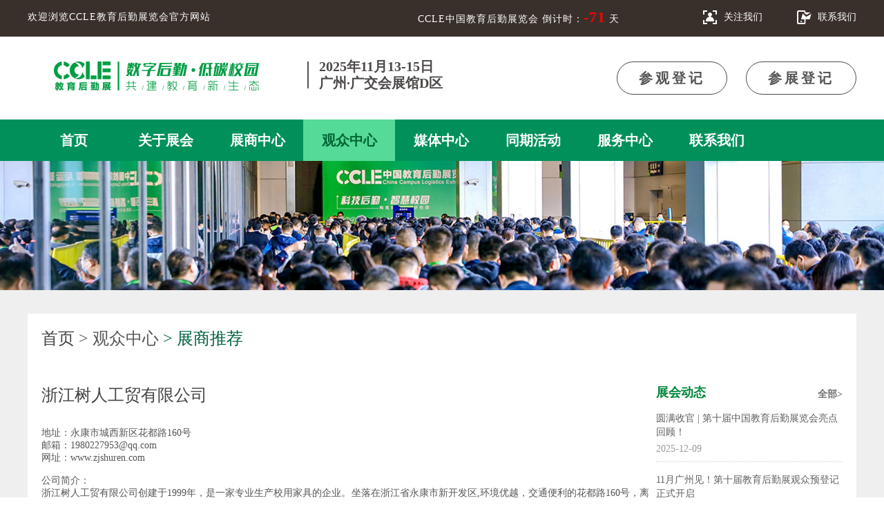

--- FILE ---
content_type: text/html
request_url: https://www.cclexpo.com/page/show/1220
body_size: 5390
content:
<!DOCTYPE html>
<html>
<head>
    <meta charset="utf-8">
    <meta http-equiv="X-UA-Compatible" content="IE=edge,chrome=1"/>
    <meta name="renderer" content="webkit"/>
    <meta http-equiv="Cache-Control" content="no-siteapp"/>
    <title>浙江树人工贸有限公司</title>
    <meta name="keywords" content="中国教育后勤展览会|教育后勤展|广东教育后勤展|教育装备展|教育博览会|教育装备博览会"/>
    <meta name="description" content="第十届中国教育后勤展览会将于2025年11月13-15日在广州·广交会展馆D区举办，专注校园管理服务，展示范围涉及校园餐饮、能源管理、后勤信息化、校园物业、校园安全、健康空间、校园家具、商贸自助、连锁品牌、校园文创、基建与修缮等，组织开展多场学校大后勤领域论坛会议，是集展览展示、学习交流、供需对接等功能于一体的”场景+产业+生态“一站式综合服务平台。"/>
    <base href="/"/>
    <link rel="shortcut icon" type="image/ico" href="/favicon.ico" />
    <link rel="stylesheet" href="public/css/cssreset-min.css">
    <link rel="stylesheet" href="public/css/main.css"">
    <script src="public/js/jquery-1.9.0.min.js"></script>
    <script src="public/js/jquery.SuperSlide.2.1.3.js"></script>
    <script>
        if ((navigator.userAgent.match(/(iPhone|iPod|Android|ios|iPad|Backerry|WebOS|Symbian|Phone)/i))) {
            location.replace("m");
        }
    </script>
</head>

<body>
    <div id="container" class="page-container">
        <div class="topmost">
          <div class="zhong clearfix">
            <p>欢迎浏览CCLE教育后勤展览会官方网站</p>
            <p style="padding-left: 300px;">CCLE中国教育后勤展览会 倒计时：<small style="font-size: 22px;font-weight: bold;color: #ff0000;" class="futuralt">0</small>&nbsp;天</p>
            <script>
                var oSpan = document.getElementsByTagName('small')[0];

                function tow(n) {
                    return n >= 0 && n < 10 ? '0' + n : '' + n;
                }

                function getDate() {
                    var oDate = new Date();//获取日期对象
                    var oldTime = oDate.getTime();//现在距离1970年的毫秒数
                    var newDate = new Date('2025/11/13 09:00:00');
                    var newTime = newDate.getTime();//2019年距离1970年的毫秒数
                    var second = Math.floor((newTime - oldTime) / 1000);//未来时间距离现在的秒数
                    var day = Math.floor(second / 86400);//整数部分代表的是天；一天有24*60*60=86400秒
                    second = second % 86400;//余数代表剩下的秒数；
                    var hour = Math.floor(second / 3600);//整数部分代表小时；
                    second %= 3600; //余数代表 剩下的秒数；
                    var minute = Math.floor(second / 60);
                    second %= 60;
                    var str = tow(day) + '<small class="time"></small>'
                    //+ tow(hour) + '<span class="time">小时</span>'
                    //+ tow(minute) + '<span class="time">分钟</span>'
                    //+ tow(second) + '<span class="time">秒</span>';
                    oSpan.innerHTML = str;
                }
                
                getDate();
                setInterval(getDate, 1000);
            </script>
            <ol class="tsto">
                <li>
                    关注我们
                    <img class="guanzhu" src="public/images/guanzhu_01.jpg"/>
                </li>
                <li>
                    联系我们
                    <img class="lianxi" src="public/images/lianxi_01.jpg"/>
                </li>
            </ol>
          </div>
        </div>
        <div class="page-header">
            <div class="zhong clearfix">
                <div class="logo">
                    <a href="/"><img src="public/images/logo_01.png"/></a>
                </div>
                <div class="name">
                    <p>2025年11月13-15日</p>
                    <p style="margin-top:9px;">广州·广交会展馆D区</p>
                </div>
                <div class="box">
                    <a href="https://zz.lisoexpo.com/web-reg-server/mobile/vistor-register-m.html?EID=E0000000303&target=1&orgnum=1257&pid=1055&version=1&cid=8257&ctid=30">参观登记</a>
                    <a href="https://zz.lisoexpo.com/web-reg-server/mobile/exhibit-apply-m.html?EID=E0000000303&target=4&orgnum=1257&pid=1055&version=1&cid=8252&ctid=30">参展登记</a>
                </div>
            </div>
        </div>
        <div class="page-nav">
            <ul class="zhong nav clearfix">
                <li>
                    <a href="/">首页</a>
                </li>
                				                	
                <li class="">

                    <a href="page/item/1">关于展会</a>

                                        <ul class="sub">
                                                <li>
                            <a href="page/item/7">
                                展会简介                            </a>
                        </li>
                                                <li>
                            <a href="page/item/8">
                                组织机构                            </a>
                        </li>
                                                <li>
                            <a href="page/item/10">
                                主题规划                            </a>
                        </li>
                                                <li>
                            <a href="page/item/55">
                                往届回顾                            </a>
                        </li>
                                                <li>
                            <a href="page/item/116">
                                展示内容                            </a>
                        </li>
                                            </ul>
                                    </li>
                
                				                <li class="">

                    <a href="page/item/2">展商中心</a>

                                        <ul class="sub">
                    	<li>
                            <a href="https://zz.lisoexpo.com/web-reg-server/mobile/exhibit-apply-m.html?EID=E0000000303&target=4&orgnum=1257&pid=1055&version=1&cid=8252&ctid=30">
                                参展申请
                            </a>
                        </li>
                                                <li>
                            <a href="page/item/56">
                                通知文件                            </a>
                        </li>
                                                <li>
                            <a href="page/item/36">
                                参展资格要求                            </a>
                        </li>
                                                <li>
                            <a href="page/item/37">
                                特装搭建服务                            </a>
                        </li>
                                                <li>
                            <a href="page/item/118">
                                展商评价                            </a>
                        </li>
                                            </ul>
                                    </li>

                
                				                <li class="now">

                    <a href="page/item/3">观众中心</a>

                                        <ul class="sub">
                        <li>
                            <a href="https://zz.lisoexpo.com/web-reg-server/mobile/vistor-register-m.html?EID=E0000000303&target=1&orgnum=1257&pid=1055&version=1&cid=8257&ctid=30">
                                观众登记
                            </a>
                        </li>
                                                <li>
                            <a href="page/item/40">
                                展商推荐                            </a>
                        </li>
                                                <li>
                            <a href="page/item/60">
                                参会学校                            </a>
                        </li>
                                                <li>
                            <a href="page/item/70">
                                观众构成                            </a>
                        </li>
                                            </ul>
                                    </li>

                
                				                	
                <li class="">

                    <a href="page/item/4">媒体中心</a>

                                        <ul class="sub">
                                                <li>
                            <a href="page/item/26">
                                行业资讯                            </a>
                        </li>
                                                <li>
                            <a href="page/item/25">
                                展会动态                            </a>
                        </li>
                                                <li>
                            <a href="page/item/71">
                                展商动态                            </a>
                        </li>
                                                <li>
                            <a href="page/item/33">
                                合作媒体                            </a>
                        </li>
                                                <li>
                            <a href="page/item/41">
                                媒体证件申请                            </a>
                        </li>
                                            </ul>
                                    </li>
                
                				                	
                <li class="">

                    <a href="page/item/5">同期活动</a>

                                        <ul class="sub">
                                                <li>
                            <a href="page/item/54">
                                主题论坛                            </a>
                        </li>
                                                <li>
                            <a href="page/item/72">
                                专题活动                            </a>
                        </li>
                                                <li>
                            <a href="page/item/73">
                                更多活动                            </a>
                        </li>
                                            </ul>
                                    </li>
                
                				                	
                <li class="">

                    <a href="page/item/47">服务中心</a>

                                        <ul class="sub">
                                                <li>
                            <a href="page/item/69">
                                展馆介绍                            </a>
                        </li>
                                                <li>
                            <a href="page/item/48">
                                交通指南                            </a>
                        </li>
                                                <li>
                            <a href="page/item/49">
                                酒店推荐                            </a>
                        </li>
                                            </ul>
                                    </li>
                
                				                	
                <li class="">

                    <a href="page/item/6">联系我们</a>

                                    </li>
                
                                <!-- <li><a href="ccle">报名通道</a></li> -->
            </ul>
        </div>
        <script type="text/javascript">
            jQuery(".page-nav .nav").slide({
                type: "menu",
                titCell: ".m",
                targetCell: ".sub",
                effect: "slideDown",
                delayTime: 300,
                triggerTime: 100,
                returnDefault: true
            });
        </script>
        <div class="neirong">
  <div class="hengfu"><img src="public/images/hengfu_02.jpg"/></div>
  <div class="trends">
    <div class="mianbao">
      <a href="/">首页</a> > 观众中心 
      <a href="page/item/40" class="on"> > 展商推荐</a>
    </div>
    <div class="ysiow clearfix">
      <div class="ysiow_l">
        <div class="biaotie">浙江树人工贸有限公司</div>
        <div class="box"><div style="text-align:justify;">
	<span style="font-size:14px;">地址：</span><span style="font-size:14px;">永康市城西新区花都路160号</span><span style="font-size:14px;"></span> 
</div>
<span style="font-size:14px;"> 
<div style="text-align:justify;">
	邮箱：1980227953@qq.com
</div>
</span><span style="font-size:14px;"> 
<div style="text-align:justify;">
	网址：www.zjshuren.com
</div>
</span> 
<div style="text-align:justify;">
	<br />
</div>
<span style="font-size:14px;"> 
<div style="text-align:justify;">
	公司简介：&nbsp;
</div>
</span><span style="font-size:14px;"> 
<div style="text-align:justify;">
	浙江树人工贸有限公司创建于1999年，是一家专业生产校用家具的企业。坐落在浙江省永康市新开发区,环境优越，交通便利的花都路160号，离330国道200米，现拥有厂房面积20000平方米，员工达到200人，管理技术人员有80人，现建成一家专业现代化规范企业。
</div>
</span><span style="font-size:14px;"> 
<div style="text-align:justify;">
	本公司现有固定资产9000多万元，周转资金6000多万元，家具生产设备齐全，有全自动电子开料锯、曲直线封边机、全自动封边机、全自动六排钻、数控课桌、课椅面板塑料机等意大利、日本先进设备；拥有全自动弯管机、冲压机及机器人全自动二氧化碳保护焊机等；全自动酸洗磷化及全自动喷涂生产流水线。产品工艺精美，品质上乘。
</div>
</span><span style="font-size:14px;"> 
<div style="text-align:justify;">
	在企业的资产经营战略中，迅速地扩大发展规模，目前已形成了包括学生公寓床、课桌椅、学生餐桌、实验室桌以及报告厅桌椅等有20多个品种。
</div>
</span><span style="font-size:14px;"> 
<div style="text-align:justify;">
	本公司以《十年树木 百年树人》的精神，以追求“市场质量度、市场诚信度、生产速度”为目标，客户对我们产品满意为理念，提高设计师为后盾，推动计算机全套ISO管理，热情销售队伍来欢迎全国大、中院来电订购我们的产品。
</div>
</span><span style="font-size:14px;"> 
<div style="text-align:justify;">
	本公司一贯“保证质量，不断创新，周到服务”的宗旨质量符合国家和行业标准，并通过中国环境标志产品认证、CQC中国质量环保产品认证、ISO-9001质量管理体系认证、ISO14001:2004环境管理体系认证、职业健康安全管理体系认证。工商颁发“重合同守信用”证书，家具行业颁发优秀三星企业，赢得了家具行业“课桌椅”标准化起草单位，公司坚持科技为先导；技术为后盾；秉承“一切以用户至上”的理念，诺守信用，精益求精，求实创新的企业精神，使用户选我产品用得放心。共图发展。&nbsp;
</div>
</span> 
<div style="text-align:justify;">
	<br />
</div>
<p style="text-align:justify;">
	<span style="font-size:14px;">展品范围：</span> 
</p>
<p style="text-align:justify;">
	<span style="font-size:14px;">课桌椅、公寓组合床家具</span><span style="font-size:14px;"></span> 
</p></div>
      </div>
      <div class="ysiow_r">
        <div class="liuei1">
          <h1>展会动态<a href="">全部></a></h1>
          <ul>
                       
            <li>
              <a href="page/show/1809" target="_blank">圆满收官 | 第十届中国教育后勤展览会亮点回顾！</a>
              <b>2025-12-09</b>
            </li>
                       
            <li>
              <a href="page/show/1768" target="_blank">11月广州见！第十届教育后勤展观众预登记正式开启</a>
              <b>2025-08-20</b>
            </li>
                       
            <li>
              <a href="page/show/1766" target="_blank">抢先看！第十届CCLE教育后勤展精彩亮点剧透，11月广州见</a>
              <b>2025-08-18</b>
            </li>
                       
            <li>
              <a href="page/show/1764" target="_blank">合作共赢 聚力前行| CCLE教育后勤展&东莞市人才资源发展促进会 共探行业新生态</a>
              <b>2025-08-01</b>
            </li>
                       
            <li>
              <a href="page/show/1762" target="_blank">重磅官宣|第十届CCLE教育后勤展定档2025年11月广州</a>
              <b>2025-07-15</b>
            </li>
                      </ul>
        </div>
        <!-- <div class="liuei2">
          <a href="https://zz.lisoexpo.com/web-reg-server/mobile/vistor-register-m.html?EID=E0000000303&target=1&orgnum=1257&pid=1055&version=1&cid=8257&ctid=30">观众预登记</a>
          <a href="http://zz.lisoexpo.com/web-reg-server/mobile/exhibit-apply-m.html?EID=E0000000250&target=4&orgnum=1257&pid=983&version=1&cid=7122&ctid=30">展商预登记</a>
        </div> -->
        <div class="liuei3">
          <h1>展商推荐<a href="">全部></a></h1>
          <ul>
                        <li>
              <a href="page/show/1807" target="_blank">永佳智洗</a>
            </li>
                        <li>
              <a href="page/show/1806" target="_blank">东莞玉子</a>
            </li>
                        <li>
              <a href="page/show/1805" target="_blank">恒星智</a>
            </li>
                        <li>
              <a href="page/show/1804" target="_blank">虹华软件</a>
            </li>
                        <li>
              <a href="page/show/1803" target="_blank">柏康</a>
            </li>
                      </ul>
        </div>
      </div> 
    </div>
  </div>
</div>        <div id="footer" class="page-footer">
            <div class="footer1">
                <div class="ugosd clearfix">
                    <div class="contact">
                        <div class="title">
	联系我们
</div>
<ul class="icon">
	<li class="icon1">
		&nbsp;15216743284&nbsp;/&nbsp;13122505657（微信同号）
	</li>
	<li class="icon1">
		&nbsp;021-61356849
	</li>
	<li class="icon3">
		<span style="font-size:14px;">&nbsp;ccle@lisoexpo.com</span> 
	</li>
</ul>                    </div>
                    <div class="zhuban">
                        <h2>主办单位：中国教育后勤协会、<a href="https://www.lisoexpo.com">灵硕展览集团</a></h2>
                        <h2>承办单位：上海傲展会展服务有限公司</h2>
                        <h2>协办单位：上海市学校后勤协会等全国各地教育后勤协会</h2>
                    </div>
                    <div class="saoma">
                        <ol class="clearfix">
                            <li>
                                <img src="public/images/saoma_01.jpg"/>
                                <p>展会订阅号</p>
                            </li>
                            <li>
                                <img src="public/images/saoma_02.jpg"/>
                                <p>合作媒体号</p>
                            </li>
                            <li>
                                <img src="public/images/saoma_03.jpg"/>
                                <p>添加小助手</p>
                            </li>
                        </ol>
                    </div>
                </div>
            </div>
            <div class="footer2">
                <div class="beian">
                    Copyright &copy;2017-2025 上海傲展会展服务有限公司&nbsp;<a href="https://beian.miit.gov.cn" target="_blank">沪ICP备16045154号-11<span id="__kindeditor_bookmark_start_0__"></span></a>                </div>
            </div>
        </div>
    </div>

</body>
</html>

--- FILE ---
content_type: text/css
request_url: https://www.cclexpo.com/public/css/cssreset-min.css
body_size: 1011
content:
/*
YUI 3.18.1 (build f7e7bcb)
Copyright 2014 Yahoo! Inc. All rights reserved.
Licensed under the BSD License.
http://yuilibrary.com/license/
*/

body,div,dl,dt,dd,ul,ol,li,h1,h2,h3,h4,h5,h6,pre,code,form,fieldset,legend,input,textarea,p,blockquote,th,td{margin:0;padding:0}
table{border-collapse:collapse;border-spacing:0}
fieldset,img{border:0}
address,caption,cite,code,dfn,em,strong,th,var{font-style:normal;font-weight:normal}
ol,ul{list-style:none}
caption,th{text-align:left}
q:before,q:after{content:''}
abbr,acronym{border:0;font-variant:normal}
sub{vertical-align:text-bottom}
input,textarea,select{font-family:inherit;font-size:inherit;font-weight:inherit;*font-size:100%}
legend{color:#000}
#yui3-css-stamp.cssreset{display:none}

/* reset */
strong{font-weight:bold;}
body{font-size: 12px;}
a{background: inherit;}
a, a:hover{cursor: pointer;color: inherit;text-decoration: inherit;}
a:focus, input[type=button], input[type=submit], input[type=text], input[type=email], input[type=password]{outline:none;}
input[type=button], input[type=submit], input[type=image]{cursor: pointer;}
.fl{float:left;}
.fr{float:right;}
.clear_f{clear:both; height:0px; padding:0px; margin:0px; display:block; _display:inherit;}
.red{color: red;}
.h10{height:10px; overflow:hidden; clear:both;}
.h20{height:20px; overflow:hidden; clear:both;}
.h50{height:50px; overflow:hidden; clear:both;}
*{transition: color .2s, background .2s;}
.no-transition, .no-transition *{transition: initial;}
.trim_title{white-space: nowrap;overflow: hidden;text-overflow: ellipsis;}
.img-responsive{display: block;max-width: 100%;height: auto;}
.loading{background:url(../images/loading.gif) center center no-repeat;transition: initial;}
/* weixin style */
/* 
<span class="weixin-code" data-hover><img src="public/images/weixin.png" /><div class="img img-top"><img src="http://qr.liantu.com/api.php?text=http://www.baidu.com/" width="100" /></div></a></span>
*/
.weixin-code {position: relative;}
.weixin-code .img{position: absolute;left: 0;top: 0;display: none;z-index: 1000;}
.weixin-code .img img{background:url(../images/loading.gif) center center no-repeat white;transition: initial;}
.weixin-code .img-left{left: -100px;top: 50%;margin-top: -50px;}
.weixin-code .img-right{left: 60px;top: 50%;margin-top: -50px;}
.weixin-code .img-top{left: 50%;top: -100px;margin-left: -50px;}
.weixin-code .img-bottom{left: 50%;top: 40px;margin-left: -50px;}
.weixin-code.hover .img{display: block;}


--- FILE ---
content_type: text/css
request_url: https://www.cclexpo.com/public/css/main.css
body_size: 6841
content:
html,body{margin:0;padding:0;height:100%}
body{min-width:1024px;color:#555555}
img{max-width:100%}
.clearfix::after{content:"";display:block;clear:both;height:0;line-height:0;visibility:hidden;}

.biaoti{margin-top:50px;margin-bottom:30px;}
.biaoti p{text-align: center;color: #666;font-size: 36px;font-weight: bold;letter-spacing: 2px;}
.biaoti p b {display: inline-block;margin: 0 30px;width: 99px;height: 1px;background: #999;vertical-align: baseline;}
.biaoti span {display: block;text-align: center;color: #898989;font-size: 14px;margin:6px auto;letter-spacing: 1px;}
.biaoti em {display: block;width: 34px;height: 27px;margin:auto;background: url(../images/jiantou_01.png) no-repeat;}
.wrap{max-width:1024px;margin:0 auto;position:relative;clear:both;height:inherit}
#container{min-height:100%;height:auto !important;height:100%;position:relative}
#page{margin:0 auto;}
.BMap_Marker img{max-width:initial}
.page-nav{position:relative;z-index:998;background:#00915b;color:#fff;width: 100%; height:60px;line-height:60px;font-size:20px}
.page-nav .nav li{float:left;position:relative;width:133px;}
.page-nav .nav li:hover .sub{display: block;}
.page-nav .nav>li>a{font-weight: bold;}
.page-nav .nav a{display:block;text-align: center;}
.page-nav .nav .hover,.page-nav .nav .now, .page-nav .nav li:hover{background: #55da97;color:#006634;}
.page-nav .nav .sub{display:none;position:absolute;left:0px;top:60px;background: #146c3c;min-width:128px;max-width:256px;font-size:14px;color:#fff;}
.page-nav .nav .sub li{vertical-align:middle}
.page-nav .nav .sub li a{font-size: 16px;line-height:50px;display:block;}
.page-nav .nav .sub li a:hover{color: #fff;}

/* banner */
.page-banner{position:relative;overflow:hidden}
.page-banner .bd{position:relative;z-index:0}
.page-banner .bd ul{width:100% !important}
.page-banner .bd li{width:100% !important;height:600px;}
.page-banner .bd li .siteWidth{width:1000px;position:relative;margin:0 auto;height:299px}
.page-banner .bd li a{height:inherit;display:block}
.page-banner .bd .txt{position:absolute;width:415px;top:100px;left:22px;font:normal 18px/30px "Microsoft YaHei"}
.page-banner .bd .btn{display:block;zoom:1;margin-top:8px;width:72px;padding-right:10px;height:31px;line-height:31px;text-align:center;color:#fff;font-size:12px}
.page-banner .hd{width:100%;position:absolute;z-index:1;bottom:0;left:0;height:30px;line-height:30px;text-align:center}
.page-banner .hd ul li{cursor:pointer;display:inline-block;zoom:1;width:50px;height:2px;margin:4px 8px;background:#4a4a4a;overflow:hidden;line-height:9999px}
.page-banner .hd ul .on{background:#109cd9}
.zhong{width: 1200px;margin:auto;}
.topmost {background:#39302b;width: 100%;}
.topmost p{float: left; color:#fff;font-size: 14px; letter-spacing: 1px;line-height: 50px;}
.topmost .tsto {float: right;margin-top: 15px;}
.topmost .tsto li{float:left;position: relative; margin-left:50px; color:#fff;font-size: 14px;padding-left: 30px;line-height: 20px;}
.topmost .tsto li img{display: none; position:absolute;z-index: 999; min-width: 120px;}
.topmost .tsto li img.guanzhu{top:35px;left: -15px;}
.topmost .tsto li img.lianxi{top:35px;left: -15px;}
.topmost .tsto li:nth-child(1){background:url(../images/guanzhu_01.png) no-repeat;}
.topmost .tsto li:nth-child(2){background:url(../images/lianxi_01.png) no-repeat;}
.topmost .tsto li:hover{color:#00a161;}
.topmost .tsto li:nth-child(1):hover{background:url(../images/guanzhu_02.png) no-repeat;}
.topmost .tsto li:nth-child(2):hover{background:url(../images/lianxi_02.png) no-repeat;}
.topmost .tsto li:nth-child(1):hover img.guanzhu{display: block;}
.topmost .tsto li:nth-child(2):hover img.lianxi{display: block;}

.page-header{height:120px;padding-top: 36px;box-sizing:border-box;}
.page-header .logo{float: left;width: 380px;}
.page-header .name{float: left;margin-left: 25px; border-left: 2px solid #525252;padding-left: 15px;}
.page-header .name p{line-height: 15px;font-size:20px;color: #4c4948;font-weight:bold;}
.page-header .box{float: right;}
.page-header .box a{display: inline-block;box-sizing:border-box; letter-spacing: 4px; border:1px solid #4c4948;border-radius:25px;font-weight:bold; width: 160px;height: 48px;text-align: center;line-height: 46px;font-size: 20px;margin-left:24px;}
.page-header .box a:hover{background:#00784a;color:#fff;border:none;}

.neirong{background:#efefef;padding:0 0 50px;}
.neirong .hengfu{margin-bottom:34px;}
.neirong .hengfu img{vertical-align: middle;}
.neirong .fenlei{box-shadow: 0 0 10px 5px #dbdbdb;width: 1200px;height: 80px; margin:auto; background:#fff;}
.neirong .fenlei ul{float: left;}
.neirong .fenlei li{float: left;}
.neirong .fenlei li a{display: block;position: relative; width: 190px;height: 80px;border-top: 8px solid #fff;box-sizing:border-box; color:#cdcdcd;font-size: 24px;font-weight: bold; text-align: center; line-height: 66px;}
.neirong .fenlei li a span{position: absolute;top:0;left: 50%;margin-left: -8px;opacity: 0; width: 0;height: 0;border: 8px solid transparent;border-top-color:#2d2f31;}
.neirong .fenlei li.on>a{border-top-color:#2d2f31;background:#00915b;color:#fff;}
.neirong .fenlei li.on>a{color:#fff;}
.neirong .fenlei li.on>a span{opacity: 1;}
.neirong .fenlei .backhome{float: right;font-size: 24px;line-height: 21px;margin-right: 8px;margin-top:30px;font-weight: bold;color:#4fa881;}
.neirong .fenlei .backhome img{vertical-align: top;}

.neirong .floor{background:#fff; width: 1200px;margin:auto;box-sizing: border-box; padding:36px;box-shadow: 0 0 10px 5px #dbdbdb;}
.neirong .floor li{float: left;margin-right:82px;box-sizing: border-box;padding-top: 25px; text-align: center;background:#00915b;width: 180px;height: 180px;color: #fff;border-radius: 50%;}
.neirong .floor li:last-child{margin-right:0;}
.neirong .floor li:hover{background:#55da97;}
.neirong .floor li h5{font-size: 34px;}
.neirong .floor li h5 span{font-size: 20px;}
.neirong .floor li p{font-size: 16px;}

.neirong .floor .lou6 .introduceVideo {margin-top: 40px;float: right; position: relative;overflow: hidden;}
.neirong .floor .lou6 .zhjs{float: left;position: relative; width: 500px;}
.neirong .floor .lou6 .zhjs h1{margin-bottom:10px; padding-left: 36px;padding-bottom: 16px;border-bottom: 1px solid #3e3a39; font-size: 28px;line-height: 25px; background:url(../images/infor_01.png) no-repeat;}
.neirong .floor .lou6 .zhjs p{font-size: 15px;color:#000;line-height: 1.5;text-align: justify;}
.neirong .floor .lou6 .zhjs>a{position: absolute;top: 10px;right: 0;letter-spacing: 1px;font-size: 16px;color:#949494;}

.neirong .liebiao {background:#fff;box-sizing:border-box; width: 1200px;margin:30px auto 0;padding:36px 2px;box-shadow: 0 0 10px 5px #dbdbdb;}
.neirong .liebiao .lou1{padding:0 35px;}
.neirong .liebiao .lou1 .focusBox {float: left; position: relative;width: 500px;height: 388px;overflow: hidden;}
.neirong .liebiao .lou1 .pic li{float: left;width: 500px;}
.neirong .liebiao .lou1 .pic li img{vertical-align: middle;}
.neirong .liebiao .lou1 .pic li p{white-space: nowrap;overflow: hidden;text-overflow: ellipsis;box-sizing:border-box;padding-right: 90px;padding-left: 26px; width: 515px;position: absolute;bottom: 0;background: rgb(53,44,42,0.6);font-size: 16px;color:#fff;line-height: 40px;}
.neirong .liebiao .lou1 .hd {overflow: hidden;zoom: 1;position: absolute;bottom: 15px;right: 10px;z-index: 3}
.neirong .liebiao .lou1 .hd li {float: left;line-height: 15px;text-align: center;font-size: 12px;width: 6px;height: 6px;cursor: pointer;overflow: hidden;background: #a5a1a2;margin-left: 4px;filter: alpha(opacity=80);opacity: .8;-webkit-transition: All .5s ease;-moz-transition: All .5s ease;-o-transition: All .5s ease}
.neirong .liebiao .lou1 .hd li.on {background: #eeeeed;opacity: 1;}
.neirong .liebiao .lou1 .zhzx{float: right;position: relative; width: 600px;}
.neirong .liebiao .lou1 .zhzx h1{padding-left: 36px;padding-bottom: 16px;border-bottom: 1px solid #3e3a39; font-size: 28px;line-height: 25px; background:url(../images/infor_01.png) no-repeat;}
.neirong .liebiao .lou1 .zhzx li {margin-top: 20px;}
.neirong .liebiao .lou1 .zhzx li h2{white-space: nowrap;overflow: hidden;text-overflow: ellipsis;font-size: 17px;color:#52b1ac;height: 32px; line-height: 32px;}
.neirong .liebiao .lou1 .zhzx li p{display: -webkit-box;-webkit-line-clamp: 1;-webkit-box-orient: vertical;overflow: hidden;font-size: 14px;color:#3e3a39;height: 20px; line-height: 20px;}
.neirong .liebiao .lou1 .zhzx>a{position: absolute;top: 10px;right: 0;letter-spacing: 1px;font-size: 16px;color:#949494;}

.neirong .liebiao .lou2 ul{display: grid;grid-template-columns: repeat(4, 1fr);gap:25px;padding:0 35px;}
.neirong .liebiao .lou2 li{padding:50px 18px 0;text-align: center;box-sizing:border-box;border-radius: 15px;height: 187px;background:#7a7a7a;}
.neirong .liebiao .lou2 li img{height:57px;}
.neirong .liebiao .lou2 li:nth-child(5n){margin-right:0;}
.neirong .liebiao .lou2 li:nth-child(1){background:#f08200;}
.neirong .liebiao .lou2 li:nth-child(2){background:#00aca8;}
.neirong .liebiao .lou2 li:nth-child(3){background:#0052a4;}
.neirong .liebiao .lou2 li:nth-child(4){background:#1e9c8f;}
.neirong .liebiao .lou2 li:nth-child(5){background:#217fc4;}
.neirong .liebiao .lou2 li:nth-child(6){background:#d51719;}
.neirong .liebiao .lou2 li:nth-child(7){background:#fabf1b;}
.neirong .liebiao .lou2 li:nth-child(8){background:#f3da25;}
.neirong .liebiao .lou2 li:nth-child(9){background:#2071d3;}
.neirong .liebiao .lou2 li:nth-child(10){background:#c7a67c;}
.neirong .liebiao .lou2 li:nth-child(11){background:#6eb92b;}
.neirong .liebiao .lou2 li:nth-child(12){background:#00a0e9;}
.neirong .liebiao .lou2 li p{font-size: 16px;color:#fff;font-weight: bold;margin-top:20px;}
.neirong .liebiao .lou3 ul{display: grid;grid-template-columns: repeat(3, 1fr);gap:10px;padding:0 35px;}
.neirong .liebiao .lou3 li{width: 369px;-webkit-transition: all .2s linear;transition: all .2s linear;}
.neirong .liebiao .lou3 li:hover{-webkit-box-shadow: 0 15px 30px rgba(0,0,0,0.2);box-shadow: 0 15px 30px rgba(0,0,0,0.2);-webkit-transform: translate3d(0, -2px, 0);transform: translate3d(0, -2px, 0);}
.neirong .liebiao .lou3 li img{vertical-align: bottom;}
.neirong .liebiao .lou3 .tong{position: relative;padding:10px;color:#000;background:#efefef;}
.neirong .liebiao .lou3 .tong h1{padding-right: 50px;display: -webkit-box;-webkit-line-clamp: 1;-webkit-box-orient: vertical;overflow: hidden;font-size: 16px;line-height: 32px; border-bottom: 1px solid #7a7a7a;}
.neirong .liebiao .lou3 .tong p{height: 40px;display: -webkit-box;-webkit-line-clamp: 2;-webkit-box-orient: vertical;overflow: hidden;line-height: 20px;margin-top: 6px;}
.neirong .liebiao .lou3 .tong a{position: absolute;top:16px;right: 20px;}

/*精选展商*/
.lou4{margin:auto;position: relative;box-sizing:border-box;padding:0 35px;}
.lou4 .prev{width: 18px;height: 34px;background:url(../images/meitir.png) center no-repeat;position: absolute;top:58%;right: 0;}
.lou4 .next{width: 18px;height: 34px;background:url(../images/meitil.png) center no-repeat;position: absolute;top:58%;left: 0;}
.lou4 .picList ul{width:134px;overflow:hidden;margin-right: 8px;}
.lou4 .picList ul li{height: 60px;overflow: hidden;border:1px solid #dedede;margin-bottom:8px;}
.lou4 .picList ul li img{width: 100%;}

/*合作媒体*/
.lou5{width: 1230px;margin:auto;position: relative;}
.lou5 .prev{width: 22px;height: 42px;background:url(../images/meitir.png) center no-repeat;position: absolute;top:62%;right: -30px;}
.lou5 .next{width: 22px;height: 42px;background:url(../images/meitil.png) center no-repeat;position: absolute;top:62%;left: -30px;}
.lou5 .picList ul{width:138px;overflow:hidden;margin-right: 18px;}
.lou5 .picList ul li{height: 60px;overflow: hidden;border:1px solid #dedede;margin-bottom:18px;}

/*展品范围页面*/
.scope .dalei {margin-bottom:40px;}
.scope .dalei .leiyou{float: left;}
.scope .dalei .leizuo{float: right;width: 930px;position: relative;}
.scope .dalei .leizuo h1{padding-left: 16px;font-size: 30px;color: #373737;letter-spacing: 2px;line-height: 26px;padding-bottom: 15px; border-bottom: 1px solid #373737;}
.scope .dalei .leizuo p{padding-left: 16px; height: 86px;font-size: 18px;color: #373737;line-height: 30px;margin:0 auto 2px;}
.scope .dalei .leizuo b{text-transform:uppercase;position: absolute;top: 14px;right: 0; color: #373737;font-weight: normal;}
.scope .dalei .leizuo ul{display: grid;grid-template-columns: repeat(6, 1fr);gap:9px;}
.scope .dalei .leizuo li{border:1px dotted #c9c9ca;}
.scope .dalei img{vertical-align: middle;}

/*展会动态页面*/
.trends {position: relative;box-sizing: border-box; background:#fff; width:1200px;margin:auto;margin-top: 20px;padding: 20px;}
.trends .hsio{display: grid;grid-template-columns: repeat(4, 1fr);gap:18px;}
.trends .hsio li{position: relative;height: 320px;border: 1px solid #E2E2E2;border-radius: 9px;overflow: hidden;}
.trends .hsio li .rongqi{height: 210px;display: grid;align-items: center;justify-items: center;}
.trends .hsio li h1{padding:5px 5px 0 5px;display: -webkit-box;-webkit-line-clamp: 1;-webkit-box-orient: vertical;overflow: hidden;font-size: 16px;color:#221815;}
.trends .hsio li p{padding:5px 5px 0 5px;display: -webkit-box;-webkit-line-clamp: 2;-webkit-box-orient: vertical;overflow: hidden;color:#666;}
.trends .hsio li .suwo{position: absolute;bottom: 0;width: 100%; box-sizing: border-box; background:#4fa881;color:#333;height: 32px;padding-top: 5px;}
.trends .hsio li .suwo img{vertical-align: bottom;margin-left:20px;margin-right:10px;}
.trends .hsio li .suwo em{float: right;margin-right:22px;line-height: 22px;}

.trends .gsoe{margin-top: 60px;}
.trends .gsoe li{display: grid;grid-auto-flow: column;justify-content: space-between;font-size: 18px;font-weight: lighter;color:#373737;border-bottom: 1px dotted #7f7f7f;padding-bottom: 8px; margin-top:30px;}
.trends .gsoe li a{font-size: 18px;color:#373737;max-width: 1000px;display: -webkit-box;-webkit-line-clamp: 1;-webkit-box-orient: vertical;overflow: hidden;}
.trends .gsoe li b{font-weight: lighter!important;}

.trends .uisd{border-bottom: 1px solid #999999;height: 40px;margin-top:60px;}

.trends .pageNum{margin-top: 50px;}
.trends .pageNum a{float: left;font-size: 16px;padding: 2px 9px;border-radius: 6px; margin-right: 8px;color:#373737;background: #fff;border: 1px solid #d2d2d2;}
.trends .pageNum a.aNow{background: #00915b;color:#fff;border: 1px solid #00915b;}

.trends .mianbao{font-size: 24px;}
.trends .mianbao a{color:#424242;}
.trends .mianbao a.on{color:#00623e;}

.trends .ysiow {margin-top:50px;}
.trends .ysiow .ysiow_l {float: left;width: 880px;}
.trends .ysiow .ysiow_l .biaotie{font-size: 24px;color:#424242;margin-bottom:30px;}
.trends .ysiow .ysiow_r {float: right;width: 270px;}
.trends .ysiow .ysiow_r .liuei1 h1{color:#01863c;font-size: 18px;}
.trends .ysiow .ysiow_r .liuei1 h1>a{float: right;color:#707070;font-size: 14px;margin-top: 6px;}
.trends .ysiow .ysiow_r .liuei1 li{padding:16px 0 10px 0;border-bottom: 1px dotted #ccc;}
.trends .ysiow .ysiow_r .liuei1 li:last-child{border: none;}
.trends .ysiow .ysiow_r .liuei1 li>a{display: block;color: #5f5f5f;font-size: 14px;line-height: 20px;}
.trends .ysiow .ysiow_r .liuei1 li>b{display: block;font-weight: normal; color: #9b9b9b;font-size: 14px;margin-top: 6px;}
.trends .ysiow .ysiow_r .liuei2 {margin-top:30px;margin-bottom:100px;}
.trends .ysiow .ysiow_r .liuei2 a{display: block;color:#5f5f5f;font-size: 26px; background:#e2e2e2;width: 270px;line-height: 70px;border-radius:10px;text-align: center;}
.trends .ysiow .ysiow_r .liuei2 a:nth-child(2){background:#01863c;color:#fff;margin-top:26px;}
.trends .ysiow .ysiow_r .liuei3 h1{color:#01863c;font-size: 18px;}
.trends .ysiow .ysiow_r .liuei3 h1>a{float: right;color:#707070;font-size: 14px;margin-top: 6px;}
.trends .ysiow .ysiow_r .liuei3 li{padding:16px 0 10px 0;border-bottom: 1px dotted #ccc;}
.trends .ysiow .ysiow_r .liuei3 li>a{display: block;color: #5f5f5f;font-size: 14px;line-height: 20px;}


.part1{margin-top:10px}
.part1 .icon{color:white;line-height:72px;text-indent:45px;font-size:22px;cursor:pointer;letter-spacing:0.2em;}
.part1 div{width:255px;height:80px;float:left}
.part1 .icon:hover{opacity:0.8}
.part1 .icon.icon1{background:url(../images/part1-1.png) left top no-repeat}
.part1 .icon.icon2{background:url(../images/part1-2.png) left top no-repeat}
.part1 .icon.icon3{background:url(../images/part1-3.png) left top no-repeat}
.part1 .date.icon4{background:url(../images/part1-4.png) left top no-repeat;line-height: 73px;font-size: 40px;cursor:default;color:white;text-indent: 22px;letter-spacing: 0.35em;color: #303030;}
.part2{margin:20px 0}
.part2 .fl{width:500px}
.part2 .fl .title{font-size:22px;line-height:1.2;margin-bottom:16px}
.part2 .fl .intro{font-size:18px;margin-bottom:10px}
.part2 .fl .content{font-size:14px}
.part3{background:#F2F2F2;padding:20px 0}
.part4{width:370px;float:left;margin-right:17px;height:250px;background-color:white;overflow:hidden}
.part4 .title{height:48px;line-height:48px;background-color: #00a161;color:white;padding:0 15px;font-weight:bold;font-size:18px;}
.part4 .title .more{float:right;font-size:14px;font-weight:normal;background:none}
.part5 ul{padding:15px}
.part5 ul li{padding:7px 0;white-space:nowrap;overflow:hidden;text-overflow:ellipsis}
.part5 ul li + li{border-top:1px #D5D5D5 solid}
.part5 ul li a{display:block;font-size:14px;white-space:nowrap;overflow:hidden;text-overflow:ellipsis}
.part5 ul li .date{text-align:right;display:block;color:#a9a9a9}
.part6{margin:0;width:250px}
.part6 ul{font-size:14px}
.part6 ul li{padding:9px 0;text-indent:15px}
.part7{padding:20px 0;overflow:hidden;margin-bottom:20px}
.part7 .title{color:#109cda;font-size:18px;font-weight:bold}
.part7 .title .more{font-size:14px;color:#109cda;float:right}
.part7 ul{height:70px;overflow:hidden}
.part7 ul li{margin:5px 4px;display:inline-block}
.part7 ul li a{vertical-align:middle;display:table-cell;width:157px;height:60px;background-color:white;border:#D3D3D3 1px solid;text-align:center}
.page-footer .footer1{background:#333;overflow: hidden;}
.page-footer .footer1 .ugosd{width: 1200px;margin:auto;padding-bottom:15px;box-sizing: border-box; border-bottom: 1px solid #787878;}
.page-footer .footer2{background: #333;height:60px;padding-top: 24px;}
.page-footer .footer2 .beian{font-size: 14px;color:#bababa;text-align: center;}
.page-footer .contact{float: left; width:336px;float:left;margin-top:38px}
.page-footer .contact .title{color:#bababa;font-size:20px;margin-bottom:20px}
.page-footer .contact .icon{color:#bababa;font-size:14px}
.page-footer .contact .icon li{padding-left:23px;margin-bottom:20px;}
.page-footer .contact .icon li.icon1{background:url(../images/icon-footer-phone.png) left center no-repeat}
.page-footer .contact .icon li.icon2{background:url(../images/icon-footer-fax.png) left center no-repeat}
.page-footer .contact .icon li.icon3{background:url(../images/icon-footer-email.png) left center no-repeat}
.page-footer .contact .icon li.icon4{background:url(../images/icon-footer-map.png) left center no-repeat}
.page-footer .footer-nav{float:right;width:68%;margin-top:30px}
.page-footer .footer-nav .list{float:left;width:14%}
.page-footer .footer-nav .list .title{font-size:14px;color:#dbd8e3;margin-bottom:15px}
.page-footer .footer-nav .list ul{color:#acacac;line-height:1.8}
.page-footer .footer-nav .list ul li{white-space:nowrap;overflow:hidden;text-overflow:ellipsis;;padding-right:5px}
.page-footer .zhuban {float: left; margin-top:38px;width: 416px;}
.page-footer .zhuban h1{color:#bababa;font-size:20px;margin-bottom:20px;font-weight: normal;}
.page-footer .zhuban h2{color:#bababa;font-size:16px;margin-bottom:18px;font-weight: normal;}
.page-footer .saoma {float: right; margin-top:78px;}
.page-footer .saoma li{float: left; width: 92px;margin-left:26px;}
.page-footer .saoma li p{color:#fff;font-size:14px;text-align: center;margin-top:8px;}
.banner2{margin-bottom:20px}
.page-side{width:245px;float:left;margin-bottom:30px;overflow:hidden}
.page-side .title{background-color: #00a161;color:white;height:50px;line-height:50px;padding:0 20px;box-sizing:border-box;font-size:16px;letter-spacing:0.1em;font-weight:bold;}
.page-side .title .more{float:right}
.page-side ul.nav{font-size:14px}
.page-side ul.nav li{border-bottom:1px #5A5A5A dashed;transition:all .2s}
.page-side ul.nav li:hover,.page-side ul.nav li.on{color:#00a161;border-bottom-color:#00a161}
.page-side ul.nav li a{display:block;text-indent:20px;padding:5px 0;white-space:nowrap;overflow:hidden;text-overflow:ellipsis}
.page-content{width:760px;float:right;margin-bottom:30px}
.page-content .crumb1{border-bottom:#F0F0F0 2px solid;padding-bottom:5px;margin-bottom:10px}
.page-content .crumb{color:#969696;font-size:14px;text-align:right}
.page-content .crumb a.on{color:#00a161}
.page-content-box .title{font-size:30px;text-align:center;margin:20px 0 10px 0;font-weight: bold;}
.page-content-box .list{font-size:14px;color:#5a5a5a}
.page-content-box .list ul{margin:10px 0}
.page-content-box .list ul li{height:40px;line-height:40px;letter-spacing:0.03em;border-bottom:#8C8C8C 1px dashed}
.page-content-box .list ul li .date{float:right}
.page-content-box .pageNum{line-height:40px;text-align:center;font-size:14px;color:#acacac;margin:20px 0}
.page-content-box .pageNum .next, .page-content-box .pageNum .prev{width:135px;text-align:center;background-color:#ACACAC;color:white;padding:0}
.page-content-box .pageNum .next:hover, .page-content-box .pageNum .prev:hover{color:white;background-color:#00a161}
.page-content-box .pageNum .next{float:right}
.page-content-box .pageNum .prev{float:left}
.page-content-box .pageNum .aNow, .page-content-box .pageNum a:hover{color:black}
.page-content-box .pageNum a{display:inline-block;padding:0 7px}
#portamento_container{position:relative;width:100%!important;left:0;top:0}
#portamento_container .fixed{position:fixed;width:100%;z-index:1000}
.part_link ul{display: grid;grid-template-columns: repeat(5, 1fr);gap:9px;padding: 20px;}
.part_link ul li a{display: grid;align-items: center;justify-items: center;height: 74px;overflow: hidden; border:#D3D3D3 1px solid;}
.part_form{font-size:14px;width:90%;margin:10px auto}
.part_form .box{margin-bottom:17px}
.part_form .box .row{display:inline-block;width:48%}
.part_form .box .row.full{width:100%}
.part_form .box .row .name{display:inline-block;min-width:70px;padding-right:10px}
.part_form .box .row .input{display:inline-block}
.part_form .box .row .input input[type=text]{border-radius:2px;border:1px #C5C5C5 solid;padding:4px 7px;box-shadow:1px 1px 1px rgba(51, 51, 51, 0.15);transition:all .2s;min-width:150px;margin-right:8px}
.part_form .box .row .input input[type=text]:focus{border-color:#00a161;box-shadow:1px 1px 1px rgba(241, 100, 0, 0.2)}
.part_form .box .row label + label{margin-left:10px}
.part_form .box .submit{text-align:center;margin-top:30px;height:40px;overflow:hidden}
.part_form .box .submit input{border:0;background-color:#00a161;color:white;padding:7px 36px;font-size:18px;border-radius:3px;box-shadow:1px 1px 1px rgba(51, 51, 51, 0.17)}
.part_form .box .submit input:hover{background-color:#00a161}
.part_form .box .submit input:focus{margin:1px}
.page-footer .footer-nav .code-weixin{position:absolute;right:34px;top:72px;width:100px;text-align:center;color:#acacac}

/*联系我们*/
.page-content-box{padding:30px;}

/* 富文本内容区域样式 - 修复编辑器对齐方式显示问题 */
.rich-content {
    line-height: 1.8;
    font-size: 14px;
    color: #555;
    word-wrap: break-word;
}

/* 支持KindEditor生成的对齐样式 */
.rich-content p,
.rich-content div {
    margin-bottom: 10px;
}

.rich-content p:last-child,
.rich-content div:last-child {
    margin-bottom: 0;
}

/* 文本左对齐 */
.rich-content [align="left"],
.rich-content [style*="text-align: left"],
.rich-content [style*="text-align:left"] {
    text-align: left !important;
}

/* 文本居中对齐 */
.rich-content [align="center"],
.rich-content [style*="text-align: center"],
.rich-content [style*="text-align:center"] {
    text-align: center !important;
}

/* 文本右对齐 */
.rich-content [align="right"],
.rich-content [style*="text-align: right"],
.rich-content [style*="text-align:right"] {
    text-align: right !important;
}

/* 文本两端对齐 */
.rich-content [align="justify"],
.rich-content [style*="text-align: justify"],
.rich-content [style*="text-align:justify"] {
    text-align: justify !important;
}

/* 图片基础样式 */
.rich-content img {
    max-width: 100%;
    height: auto;
    vertical-align: middle;
}

/* 图片左浮动 */
.rich-content img[align="left"],
.rich-content img[style*="float: left"],
.rich-content img[style*="float:left"] {
    float: left !important;
    margin: 5px 15px 10px 0;
}

/* 图片右浮动 */
.rich-content img[align="right"],
.rich-content img[style*="float: right"],
.rich-content img[style*="float:right"] {
    float: right !important;
    margin: 5px 0 10px 15px;
}

/* 图片居中 */
.rich-content img[align="center"],
.rich-content img[style*="display: block"],
.rich-content p[style*="text-align: center"] img,
.rich-content p[style*="text-align:center"] img {
    display: block !important;
    margin: 10px auto !important;
    float: none !important;
}

/* 清除浮动 */
.rich-content::after {
    content: "";
    display: block;
    clear: both;
}

/* 表格样式 */
.rich-content table {
    border-collapse: collapse;
    width: 100%;
    margin: 10px 0;
}

.rich-content table td,
.rich-content table th {
    border: 1px solid #ddd;
    padding: 8px;
}

/* 列表样式 */
.rich-content ul,
.rich-content ol {
    margin: 10px 0;
    padding-left: 30px;
}

.rich-content ul li,
.rich-content ol li {
    margin: 5px 0;
}

/* 链接样式 */
.rich-content a {
    color: #00a161;
    text-decoration: none;
}

.rich-content a:hover {
    text-decoration: underline;
}

/* 标题样式 */
.rich-content h1,
.rich-content h2,
.rich-content h3,
.rich-content h4,
.rich-content h5,
.rich-content h6 {
    margin: 15px 0 10px 0;
    font-weight: bold;
    line-height: 1.4;
}

/* 强制内联样式生效 */
.rich-content [style] {
    /* 确保编辑器设置的内联样式不被覆盖 */
}